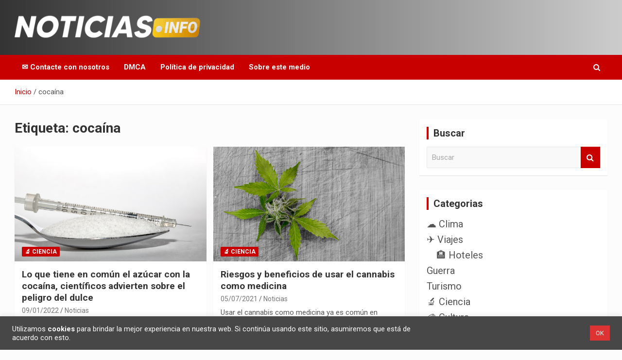

--- FILE ---
content_type: image/svg+xml
request_url: https://s.w.org/images/core/emoji/17.0.2/svg/1f1f8-1f1ec.svg
body_size: 204
content:
<svg xmlns="http://www.w3.org/2000/svg" viewBox="0 0 36 36"><path fill="#EEE" d="M36 27c0 2.209-1.791 4-4 4H4c-2.209 0-4-1.791-4-4V9c0-2.209 1.791-4 4-4h28c2.209 0 4 1.791 4 4v18z"/><path fill="#ED2939" d="M36 18V9c0-2.209-1.791-4-4-4H4C1.791 5 0 6.791 0 9v9h36z"/><path fill="#FFF" d="M6 11.5c0-2.585 1.624-4.748 3.81-5.336C9.389 6.061 8.952 6 8.5 6 5.462 6 3 8.462 3 11.5S5.462 17 8.5 17c.452 0 .889-.06 1.31-.164C7.624 16.248 6 14.085 6 11.5z"/><path d="M12 7l.225.691h.726l-.588.427.225.691L12 8.382l-.588.427.225-.691-.588-.427h.726zm-2 7l.225.691h.726l-.588.427.225.691-.588-.427-.588.427.225-.691-.588-.427h.726zm4 0l.225.691h.726l-.588.427.225.691-.588-.427-.588.427.225-.691-.588-.427h.726zm-5-4l.225.691h.726l-.588.427.225.691L9 11.382l-.588.427.225-.691-.588-.427h.726zm6 0l.225.691h.726l-.588.427.225.691-.588-.427-.588.427.225-.691-.588-.427h.726z" fill="#EEE"/></svg>